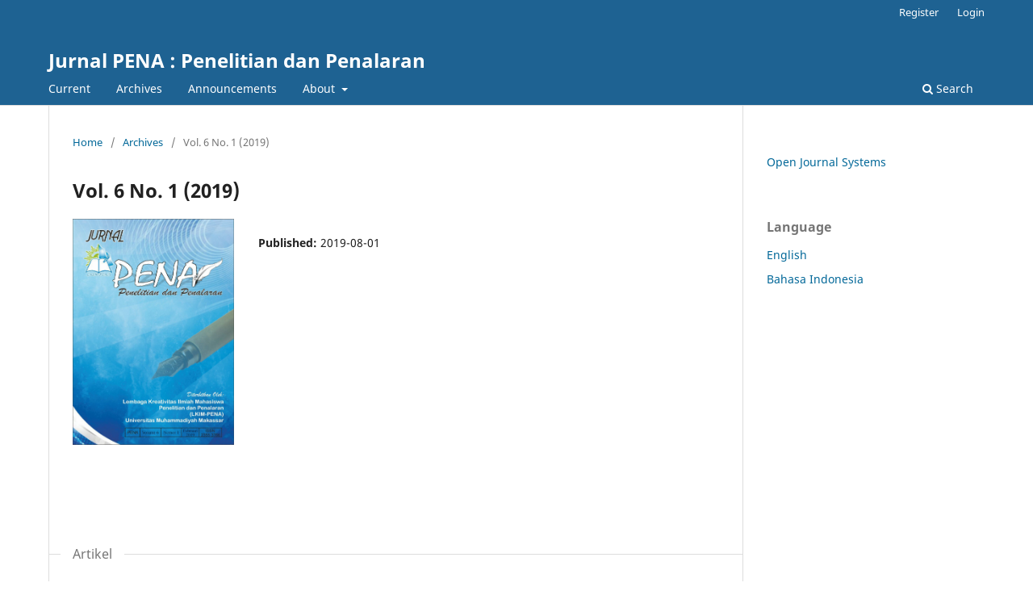

--- FILE ---
content_type: text/html; charset=utf-8
request_url: https://journal.unismuh.ac.id/index.php/pena/issue/view/326
body_size: 3739
content:
<!DOCTYPE html>
<html lang="en" xml:lang="en">
<head>
	<meta charset="utf-8">
	<meta name="viewport" content="width=device-width, initial-scale=1.0">
	<title>
		Vol. 6 No. 1 (2019)
							| Jurnal PENA : Penelitian dan Penalaran
			</title>

	
<meta name="generator" content="Open Journal Systems 3.4.0.9" />
<link rel="alternate" type="application/atom+xml" href="https://journal.unismuh.ac.id/index.php/pena/gateway/plugin/WebFeedGatewayPlugin/atom">
<link rel="alternate" type="application/rdf+xml" href="https://journal.unismuh.ac.id/index.php/pena/gateway/plugin/WebFeedGatewayPlugin/rss">
<link rel="alternate" type="application/rss+xml" href="https://journal.unismuh.ac.id/index.php/pena/gateway/plugin/WebFeedGatewayPlugin/rss2">
	<link rel="stylesheet" href="https://journal.unismuh.ac.id/index.php/pena/$$$call$$$/page/page/css?name=stylesheet" type="text/css" /><link rel="stylesheet" href="https://journal.unismuh.ac.id/index.php/pena/$$$call$$$/page/page/css?name=font" type="text/css" /><link rel="stylesheet" href="https://journal.unismuh.ac.id/lib/pkp/styles/fontawesome/fontawesome.css?v=3.4.0.9" type="text/css" />
</head>
<body class="pkp_page_issue pkp_op_view" dir="ltr">

	<div class="pkp_structure_page">

				<header class="pkp_structure_head" id="headerNavigationContainer" role="banner">
						
 <nav class="cmp_skip_to_content" aria-label="Jump to content links">
	<a href="#pkp_content_main">Skip to main content</a>
	<a href="#siteNav">Skip to main navigation menu</a>
		<a href="#pkp_content_footer">Skip to site footer</a>
</nav>

			<div class="pkp_head_wrapper">

				<div class="pkp_site_name_wrapper">
					<button class="pkp_site_nav_toggle">
						<span>Open Menu</span>
					</button>
										<div class="pkp_site_name">
																<a href="						https://journal.unismuh.ac.id/index.php/pena/index
					" class="is_text">Jurnal PENA : Penelitian dan Penalaran</a>
										</div>
				</div>

				
				<nav class="pkp_site_nav_menu" aria-label="Site Navigation">
					<a id="siteNav"></a>
					<div class="pkp_navigation_primary_row">
						<div class="pkp_navigation_primary_wrapper">
																				<ul id="navigationPrimary" class="pkp_navigation_primary pkp_nav_list">
								<li class="">
				<a href="https://journal.unismuh.ac.id/index.php/pena/issue/current">
					Current
				</a>
							</li>
								<li class="">
				<a href="https://journal.unismuh.ac.id/index.php/pena/issue/archive">
					Archives
				</a>
							</li>
								<li class="">
				<a href="https://journal.unismuh.ac.id/index.php/pena/announcement">
					Announcements
				</a>
							</li>
								<li class="">
				<a href="https://journal.unismuh.ac.id/index.php/pena/about">
					About
				</a>
									<ul>
																					<li class="">
									<a href="https://journal.unismuh.ac.id/index.php/pena/about">
										About the Journal
									</a>
								</li>
																												<li class="">
									<a href="https://journal.unismuh.ac.id/index.php/pena/about/submissions">
										Submissions
									</a>
								</li>
																												<li class="">
									<a href="https://journal.unismuh.ac.id/index.php/pena/about/editorialTeam">
										Editorial Team
									</a>
								</li>
																																									<li class="">
									<a href="https://journal.unismuh.ac.id/index.php/pena/about/contact">
										Contact
									</a>
								</li>
																		</ul>
							</li>
			</ul>

				

																						<div class="pkp_navigation_search_wrapper">
									<a href="https://journal.unismuh.ac.id/index.php/pena/search" class="pkp_search pkp_search_desktop">
										<span class="fa fa-search" aria-hidden="true"></span>
										Search
									</a>
								</div>
													</div>
					</div>
					<div class="pkp_navigation_user_wrapper" id="navigationUserWrapper">
							<ul id="navigationUser" class="pkp_navigation_user pkp_nav_list">
								<li class="profile">
				<a href="https://journal.unismuh.ac.id/index.php/pena/user/register">
					Register
				</a>
							</li>
								<li class="profile">
				<a href="https://journal.unismuh.ac.id/index.php/pena/login">
					Login
				</a>
							</li>
										</ul>

					</div>
				</nav>
			</div><!-- .pkp_head_wrapper -->
		</header><!-- .pkp_structure_head -->

						<div class="pkp_structure_content has_sidebar">
			<div class="pkp_structure_main" role="main">
				<a id="pkp_content_main"></a>

<div class="page page_issue">

				<nav class="cmp_breadcrumbs" role="navigation" aria-label="You are here:">
	<ol>
		<li>
			<a href="https://journal.unismuh.ac.id/index.php/pena/index">
				Home
			</a>
			<span class="separator">/</span>
		</li>
		<li>
			<a href="https://journal.unismuh.ac.id/index.php/pena/issue/archive">
				Archives
			</a>
			<span class="separator">/</span>
		</li>
		<li class="current" aria-current="page">
			<span aria-current="page">
									Vol. 6 No. 1 (2019)
							</span>
		</li>
	</ol>
</nav>
		<h1>
			Vol. 6 No. 1 (2019)
		</h1>
			<div class="obj_issue_toc">

		
		<div class="heading">

									<div class="cover">
								<img src="https://journal.unismuh.ac.id/public/journals/6/cover_issue_326_en_US.jpg" alt="					View Vol. 6 No. 1 (2019)
				">
			</div>
		
				
				
						
							<div class="published">
				<span class="label">
					Published:
				</span>
				<span class="value">
					2019-08-01
				</span>
			</div>
			</div>

		
		<div class="sections">
			<div class="section">
									<h2>
					Artikel
				</h2>
						<ul class="cmp_article_list articles">
									<li>
						

	
<div class="obj_article_summary">
	
	<h3 class="title">
		<a id="article-2452" href="https://journal.unismuh.ac.id/index.php/pena/article/view/2452">
							DELETE (DIGITAL FUEL CELL FOR HUMAN WASTE): UPAYA MENGHADAPI KRISIS ENERGI LISTRIK DENGAN PEMANFAATAN KOTORAN MANUSIA BERBASIS IOT (INTERNET OF THINGS) DI DESA BANDIALIT JEMBER UNTUK MEWUJUDKAN SDGS 2030
													</a>
	</h3>

				<div class="meta">
				<div class="authors">
			MUHAMMAD SYARIFUDDIN, VIKA ZAKY FIRNANDA
		</div>
		
							<div class="pages">1-11</div>
		
		
	</div>
	
			<ul class="galleys_links">
																									<li>
																															
	
													

<a class="obj_galley_link pdf" href="https://journal.unismuh.ac.id/index.php/pena/article/view/2452/pdf" id="article-2452-galley-1946" aria-labelledby="article-2452-galley-1946 article-2452">
		
	PDF

	</a>
				</li>
																																													</ul>
	
	
</div>
					</li>
									<li>
						

	
<div class="obj_article_summary">
	
	<h3 class="title">
		<a id="article-2453" href="https://journal.unismuh.ac.id/index.php/pena/article/view/2453">
							KOMPAS JAPPA-JAPPA : AKSESIBILITAS WISATAWAN  STRATEGI PENINGKATAN DAYA TARIK PARIWISATA  BUTTA PANRITA LOPI DALAM MENGEMBANGKAN PEREKONOMIAN DI KABUPATEN BULUKUMBA
													</a>
	</h3>

				<div class="meta">
				<div class="authors">
			MUH. SARI SAM, MUHAMMAD YUSUF JUSMAN, SUCI INDAH SARI BASRI
		</div>
		
							<div class="pages">12-26</div>
		
		
	</div>
	
			<ul class="galleys_links">
																									<li>
																															
	
													

<a class="obj_galley_link pdf" href="https://journal.unismuh.ac.id/index.php/pena/article/view/2453/pdf" id="article-2453-galley-1955" aria-labelledby="article-2453-galley-1955 article-2453">
		
	PDF

	</a>
				</li>
																																													</ul>
	
	
</div>
					</li>
									<li>
						

	
<div class="obj_article_summary">
	
	<h3 class="title">
		<a id="article-2454" href="https://journal.unismuh.ac.id/index.php/pena/article/view/2454">
							GLUTIC. RANCANG BANGUN ALAT PENDETEKSI GLUKOSA URIN BERBASIS TEKNOLOGI SENSOR  SERAT OPTIK UNTUK DIAGNOSIS DINI DIABETES
													</a>
	</h3>

				<div class="meta">
				<div class="authors">
			Siti Afraghassani, SEJAHTERA S, SRI AMBAR WULAN
		</div>
		
							<div class="pages">27-38</div>
		
		
	</div>
	
			<ul class="galleys_links">
																									<li>
																															
	
													

<a class="obj_galley_link pdf" href="https://journal.unismuh.ac.id/index.php/pena/article/view/2454/pdf" id="article-2454-galley-1957" aria-labelledby="article-2454-galley-1957 article-2454">
		
	PDF

	</a>
				</li>
																																													</ul>
	
	
</div>
					</li>
									<li>
						

	
<div class="obj_article_summary">
	
	<h3 class="title">
		<a id="article-2455" href="https://journal.unismuh.ac.id/index.php/pena/article/view/2455">
							KUARFIZ (KUARTET TAHFIDZ): MEDIA BELAJAR BERBASIS FUN GAME STRATEGI MENINGKATKAN EFEKTIVITAS HAFALAN NAMA SURAH AL-QU’RAN  PADA ANAK TPA
													</a>
	</h3>

				<div class="meta">
				<div class="authors">
			TUARNILA TUARNILA, ANDY SURIYANI, ANDY SURIYANI, FITRA YUNIASTRI PUTRI, FITRA YUNIASTRI PUTRI
		</div>
		
							<div class="pages">39-49</div>
		
		
	</div>
	
			<ul class="galleys_links">
																									<li>
																															
	
													

<a class="obj_galley_link pdf" href="https://journal.unismuh.ac.id/index.php/pena/article/view/2455/pdf" id="article-2455-galley-1959" aria-labelledby="article-2455-galley-1959 article-2455">
		
	PDF

	</a>
				</li>
																																													</ul>
	
	
</div>
					</li>
									<li>
						

	
<div class="obj_article_summary">
	
	<h3 class="title">
		<a id="article-2456" href="https://journal.unismuh.ac.id/index.php/pena/article/view/2456">
							EFEKTIVITAS PEMBELAJARAN MATEMATIKA MELALUI MODEL ARIAS (ASSURANCE, RELEVANCE, INTEREST, ASSESSMENT, SATISFACTION) PADA SISWA KELAS VII SMPN 1 TANETE RIAJA
													</a>
	</h3>

				<div class="meta">
				<div class="authors">
			DIAN EKAWATI
		</div>
		
							<div class="pages">50-62</div>
		
		
	</div>
	
			<ul class="galleys_links">
																									<li>
																															
	
													

<a class="obj_galley_link pdf" href="https://journal.unismuh.ac.id/index.php/pena/article/view/2456/pdf" id="article-2456-galley-1960" aria-labelledby="article-2456-galley-1960 article-2456">
		
	PDF

	</a>
				</li>
																																													</ul>
	
	
</div>
					</li>
									<li>
						

	
<div class="obj_article_summary">
	
	<h3 class="title">
		<a id="article-2457" href="https://journal.unismuh.ac.id/index.php/pena/article/view/2457">
							ANALISIS DAMPAK KEDATANGAN TRANSMIGRAN TERHADAP KONDISI  SOSIAL (BUDAYA) PENDUDUK ASLI KABUPATEN LUWU TIMUR PROVINSI SULAWESI SELATAN
													</a>
	</h3>

				<div class="meta">
				<div class="authors">
			MARWIYATI ULFA, AHMAD AHMAD, MIFTAHUL RAHMAN
		</div>
		
							<div class="pages">63-71</div>
		
		
	</div>
	
			<ul class="galleys_links">
																									<li>
																															
	
													

<a class="obj_galley_link pdf" href="https://journal.unismuh.ac.id/index.php/pena/article/view/2457/pdf" id="article-2457-galley-1961" aria-labelledby="article-2457-galley-1961 article-2457">
		
	PDF

	</a>
				</li>
																																													</ul>
	
	
</div>
					</li>
									<li>
						

	
<div class="obj_article_summary">
	
	<h3 class="title">
		<a id="article-2731" href="https://journal.unismuh.ac.id/index.php/pena/article/view/2731">
							PENGARUH MEDIA KOMIK SEJARAH TERHADAP MOTIVASI BELAJAR ILMU PENGETAHUAN SOSIAL SISWA KELAS V SD INPRES JATIA KABUPATEN BANTAENG
													</a>
	</h3>

				<div class="meta">
				<div class="authors">
			HUSNUL KHATIMAH
		</div>
		
							<div class="pages">72-85</div>
		
		
	</div>
	
			<ul class="galleys_links">
																									<li>
																															
	
													

<a class="obj_galley_link pdf" href="https://journal.unismuh.ac.id/index.php/pena/article/view/2731/pdf" id="article-2731-galley-2176" aria-labelledby="article-2731-galley-2176 article-2731">
		
	PDF

	</a>
				</li>
																																													</ul>
	
	
</div>
					</li>
									<li>
						

	
<div class="obj_article_summary">
	
	<h3 class="title">
		<a id="article-2798" href="https://journal.unismuh.ac.id/index.php/pena/article/view/2798">
							EFEKTIVITAS PEMBELAJARAN MATEMATIKA MELALUI PENERAPAN MODEL PEMBELAJARAN RELATING, EXPERIENCING, APPLIYING, COOPERATING, TRANSFERING (REACT) PADA SISWA KELAS X  SMAN 9 MAROS DALAM MEMBENTUK GENERASI  UNGGUL DAN BERKARAKTER
													</a>
	</h3>

				<div class="meta">
				<div class="authors">
			SURYA DHARMA
		</div>
		
							<div class="pages">86-96</div>
		
		
	</div>
	
			<ul class="galleys_links">
																									<li>
																															
	
													

<a class="obj_galley_link pdf" href="https://journal.unismuh.ac.id/index.php/pena/article/view/2798/pdf" id="article-2798-galley-2217" aria-labelledby="article-2798-galley-2217 article-2798">
		
	PDF

	</a>
				</li>
																																													</ul>
	
	
</div>
					</li>
							</ul>
				</div>
		</div><!-- .sections -->
</div>
	</div>

	</div><!-- pkp_structure_main -->

									<div class="pkp_structure_sidebar left" role="complementary">
				<div class="pkp_block block_developed_by">
	<h2 class="pkp_screen_reader">
		Developed By
	</h2>

	<div class="content">
		<a href="https://pkp.sfu.ca/ojs/">
			Open Journal Systems
		</a>
	</div>
</div>
<div class="pkp_block block_language">
	<h2 class="title">
		Language
	</h2>

	<div class="content">
		<ul>
							<li class="locale_en current" lang="en">
					<a href="https://journal.unismuh.ac.id/index.php/pena/user/setLocale/en?source=%2Findex.php%2Fpena%2Fissue%2Fview%2F326">
						English
					</a>
				</li>
							<li class="locale_id" lang="id">
					<a href="https://journal.unismuh.ac.id/index.php/pena/user/setLocale/id?source=%2Findex.php%2Fpena%2Fissue%2Fview%2F326">
						Bahasa Indonesia
					</a>
				</li>
					</ul>
	</div>
</div><!-- .block_language -->

			</div><!-- pkp_sidebar.left -->
			</div><!-- pkp_structure_content -->

<div class="pkp_structure_footer_wrapper" role="contentinfo">
	<a id="pkp_content_footer"></a>

	<div class="pkp_structure_footer">

		
		<div class="pkp_brand_footer">
			<a href="https://journal.unismuh.ac.id/index.php/pena/about/aboutThisPublishingSystem">
				<img alt="More information about the publishing system, Platform and Workflow by OJS/PKP." src="https://journal.unismuh.ac.id/templates/images/ojs_brand.png">
			</a>
		</div>
	</div>
</div><!-- pkp_structure_footer_wrapper -->

</div><!-- pkp_structure_page -->

<script src="https://journal.unismuh.ac.id/lib/pkp/lib/vendor/components/jquery/jquery.min.js?v=3.4.0.9" type="text/javascript"></script><script src="https://journal.unismuh.ac.id/lib/pkp/lib/vendor/components/jqueryui/jquery-ui.min.js?v=3.4.0.9" type="text/javascript"></script><script src="https://journal.unismuh.ac.id/plugins/themes/default/js/lib/popper/popper.js?v=3.4.0.9" type="text/javascript"></script><script src="https://journal.unismuh.ac.id/plugins/themes/default/js/lib/bootstrap/util.js?v=3.4.0.9" type="text/javascript"></script><script src="https://journal.unismuh.ac.id/plugins/themes/default/js/lib/bootstrap/dropdown.js?v=3.4.0.9" type="text/javascript"></script><script src="https://journal.unismuh.ac.id/plugins/themes/default/js/main.js?v=3.4.0.9" type="text/javascript"></script>


</body>
</html>
